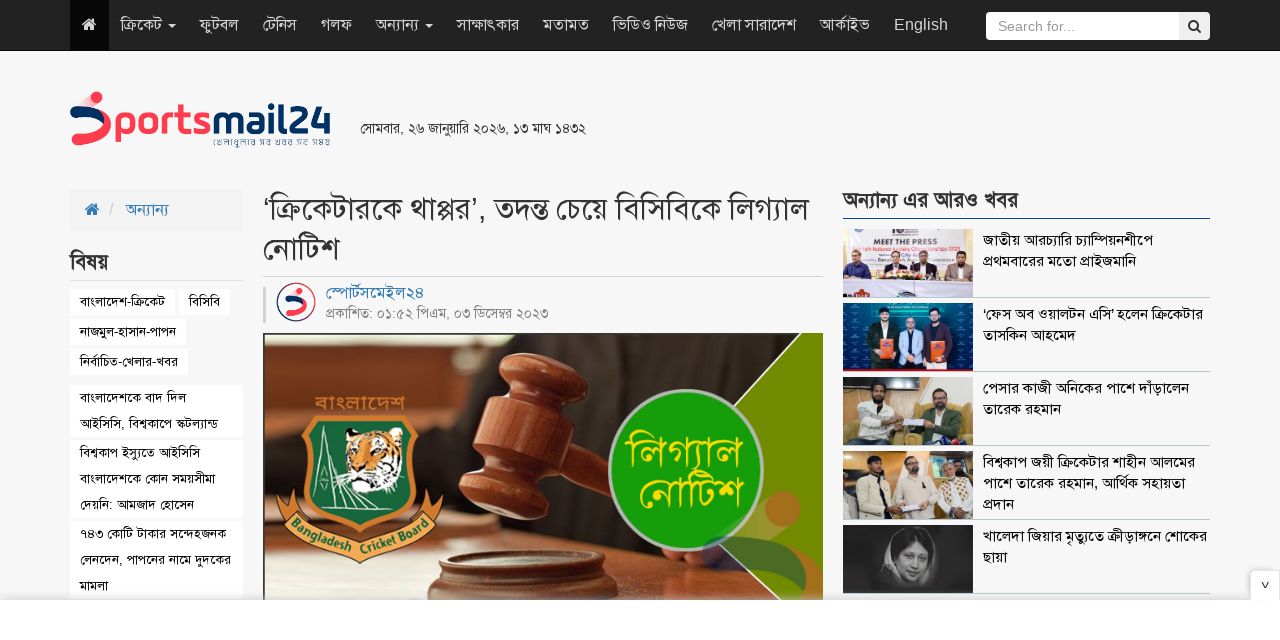

--- FILE ---
content_type: text/html; charset=UTF-8
request_url: https://www.sportsmail24.com/others/news/25172
body_size: 9673
content:
<!DOCTYPE HTML>
<html lang="en-US">
<head>
    <meta charset="utf-8">
    <meta http-equiv="X-UA-Compatible" content="IE=edge">
    <meta name="viewport" content="width=device-width, initial-scale=1">
    <meta name="google-site-verification" content="Y_jabA2ET54v3-_fI0t2Qtggi32uajAUPaGaSn_S4tg" />
    <title>‘ক্রিকেটারকে থাপ্পর’, তদন্ত চেয়ে বিসিবিকে লিগ্যাল নোটিশ</title>
    <meta property="fb:app_id" content="198610810700658"/>
    <meta property="fb:pages" content="693182610701316"/>
    <meta property='og:locale' content='en_US'/>
    <meta property="og:site_name" content="SportsMail24"/>
    <meta property="og:type" content="article" />
    <meta property="article:author" content="http://www.sportsmail24.com" />
    <meta name="robots" content="index,follow">
        <meta content="600" http-equiv="refresh">
    <meta property="og:url" content="https://www.sportsmail24.com/others/news/25172" />
    <meta property="og:title" content="‘ক্রিকেটারকে থাপ্পর’, তদন্ত চেয়ে বিসিবিকে লিগ্যাল নোটিশ"/>
    <meta property="og:image" content="https://www.sportsmail24.com/media/content/images/2018June/legal notice-BCB-20231203135933.jpg"/>
    
    <meta property="og:description" content="বিশ্বকাপ চলাকালীন জাতীয় দলের ক্রিকেটার নাসুম আহমেদকে চড় মারার ঘটনার তদন্ত চেয়ে বাংলাদেশ ক্রিকেট বোর্ডে (বিসিবি) লিগ্যাল নোটিশ পাঠানো হয়েছে। পাঠানো লিগ্যাল নোটিশে বিসিবি সভাপতি নাজমুল হাসান পাপনের কাছে এ বিষয়ে তদন্ত বিষয়ে ব্যবস্থা গ্রহণে বলা হয়েছে..."/>
    <meta name="description" content="বিশ্বকাপ চলাকালীন জাতীয় দলের ক্রিকেটার নাসুম আহমেদকে চড় মারার ঘটনার তদন্ত চেয়ে বাংলাদেশ ক্রিকেট বোর্ডে (বিসিবি) লিগ্যাল নোটিশ পাঠানো হয়েছে। পাঠানো লিগ্যাল নোটিশে বিসিবি সভাপতি নাজমুল হাসান পাপনের কাছে এ বিষয়ে তদন্ত বিষয়ে ব্যবস্থা গ্রহণে বলা হয়েছে..." />
    <link rel="canonical" href="https://www.sportsmail24.com/others/news/25172">
    
	<meta name="twitter:card" content="summary_large_image">
	<meta name="twitter:site" content="@sportsmail24">
	<meta name="twitter:title" content="‘ক্রিকেটারকে থাপ্পর’, তদন্ত চেয়ে বিসিবিকে লিগ্যাল নোটিশ">
	<meta name="twitter:description" content="বিশ্বকাপ চলাকালীন জাতীয় দলের ক্রিকেটার নাসুম আহমেদকে চড় মারার ঘটনার তদন্ত চেয়ে বাংলাদেশ ক্রিকেট বোর্ডে (বিসিবি) লিগ্যাল নোটিশ পাঠানো হয়েছে। পাঠানো লিগ্যাল নোটিশে বিসিবি সভাপতি নাজমুল হাসান পাপনের কাছে এ বিষয়ে তদন্ত বিষয়ে ব্যবস্থা গ্রহণে বলা হয়েছে...">
	<meta name="twitter:image" content="https://www.sportsmail24.com/media/content/images/2018June/legal notice-BCB-20231203135933.jpg">
	<!--<script async src="https://cdn.unibots.in/ubplayer/player.js"></script>-->
	<script async src="https://cdn.unibotscdn.com/ubplayer/player.js"></script>
    <link rel="shortcut icon" type="image/x-icon" href="https://www.sportsmail24.com/media/common/favicon-160124.ico"/>
    <link rel="stylesheet" type="text/css" href="https://www.sportsmail24.com/common/css/siteblock.css">
    <link rel="stylesheet" type="text/css" href="https://www.sportsmail24.com/common/plugins/bootstrap-3.3.7/css/bootstrap.min.css">
    <link rel="stylesheet" type="text/css" href="https://www.sportsmail24.com/common/plugins/font-awesome-4.7.0/css/font-awesome.min.css">
        <link rel="stylesheet" type="text/css" href="https://www.sportsmail24.com/common/css/main.css?id=1.2">
    <link rel="stylesheet" type="text/css" href="https://www.sportsmail24.com/common/css/responsive.css">

    <!-- Global site tag (gtag.js) - Google Analytics -->
    <script async src="https://www.googletagmanager.com/gtag/js?id=UA-109756093-1"></script>
    <script>
        window.dataLayer = window.dataLayer || [];
        function gtag(){dataLayer.push(arguments);}
        gtag('js', new Date());

        gtag('config', 'UA-109756093-1');
    </script>

    
   
    
    <script async src="https://pagead2.googlesyndication.com/pagead/js/adsbygoogle.js?client=ca-pub-5394588117956363"
     crossorigin="anonymous"></script>
    
    <!--One Signal Webpush-->
    

</head>
<body>
<div id="fb-root"></div>
<script>(function(d, s, id) {
        var js, fjs = d.getElementsByTagName(s)[0];
        if (d.getElementById(id)) return;
        js = d.createElement(s); js.id = id;
        js.src = "//connect.facebook.net/en_GB/sdk.js#xfbml=1&version=v2.8&appId=140736423206826";
        fjs.parentNode.insertBefore(js, fjs);
    }(document, 'script', 'facebook-jssdk'));
</script>
<section id="Wrapper">
    
    <header id="Header">
    <div class="container">
        <div class="row">
            <div class="col-sm-3">
                <div class="MainLogo hidden-xs">
                    <a href="https://www.sportsmail24.com"><img src="https://www.sportsmail24.com/media/common/logo-160124.png" alt="Logo" style="width:260px;max-width:100%;"></a>
                </div>
            </div>
            <div class="col-sm-3 respPT">
                                <small>সোমবার, ২৬ জানুয়ারি ২০২৬, ১৩ মাঘ ১৪৩২</small>
                <br>
                <ul class="TopSocial hidden">
                    <li><a href="https://www.facebook.com/sportsmail24" target="_blank" title="Facebook"><i class="fa fa-facebook"></i></a></li>
                    <li><a href="#" title="Google Plus"><i class="fa fa-google-plus"></i></a></li>
                    <li><a href="#" title="Youtube"><i class="fa fa-youtube"></i></a></li>
                    <li><a href="#" title="Android"><i class="fa fa-android"></i></a></li>
                    <li><a href="#" title="RSS"><i class="fa fa-rss"></i></a></li>
                </ul>
            </div>
            <div class="col-sm-6 paddingTop20" style="max-height:90px;">
                
                <style type="text/css">
                    .ads_header { width: 468px; height: 60px; }
                    @media (max-width:500px) { .ads_header { width: 320px; height: 50px; } }
                </style>
                <ins class="adsbygoogle ads_header"
                    style="display:inline-block;"
                    data-ad-client="ca-pub-8217889263252857"
                     data-ad-slot="1295306975"</ins>
                <script async src="//pagead2.googlesyndication.com/pagead/js/adsbygoogle.js"></script>
                <script>(adsbygoogle = window.adsbygoogle || []).push({});</script>
            </div>
        </div>
    </div>

    <nav class="navbar navbar-inverse navbar-static-top navbar-fixed-top" role="navigation">
        <div class="container">
            <!-- Brand and toggle get grouped for better mobile display -->
            <div class="navbar-header">
                <button type="button" class="navbar-toggle" data-toggle="collapse" data-target=".navbar-ex1-collapse">
                    <span class="sr-only">Toggle navigation</span>
                    <span class="icon-bar"></span>
                    <span class="icon-bar"></span>
                    <span class="icon-bar"></span>
                </button>
                <a class="navbar-brand visible-xs" href="https://www.sportsmail24.com"><img src="https://www.sportsmail24.com/media/common/logo-160124.png" alt="Logo" style="width:100px;max-width:100%;"></a>
            </div>

            <!-- Collect the nav links, forms, and other content for toggling -->
            <div class="collapse navbar-collapse navbar-ex1-collapse">

                <ul class="nav navbar-nav">
                    <li class="active hidden-xs"><a href="https://www.sportsmail24.com"><i class="fa fa-home"></i></a></li>
                                        
                        <li class="dropdown">
                            
                                                            <a href="#" class="dropdown-toggle" data-toggle="dropdown">ক্রিকেট
                                    <b class="caret"></b>
                                </a>
                                                        <ul class="dropdown-menu">
                                                                                                            <li><a href="https://www.sportsmail24.com/cricket/test">টেস্ট</a></li>
                                                                            <li><a href="https://www.sportsmail24.com/cricket/one-day">ওয়ানডে</a></li>
                                                                            <li><a href="https://www.sportsmail24.com/cricket/twenty20">টি-টোয়েন্টি</a></li>
                                                                            <li><a href="https://www.sportsmail24.com/cricket/bpl">বিপিএল</a></li>
                                                                            <li><a href="https://www.sportsmail24.com/cricket/ipl">আইপিএল</a></li>
                                                                                                </ul>
                        </li>
                    
                        <li class="">
                            
                                                            <a href="https://www.sportsmail24.com/football">ফুটবল</a>
                                                        <ul class="dropdown-menu">
                                                            </ul>
                        </li>
                    
                        <li class="">
                            
                                                            <a href="https://www.sportsmail24.com/tennis">টেনিস</a>
                                                        <ul class="dropdown-menu">
                                                            </ul>
                        </li>
                    
                        <li class="">
                            
                                                            <a href="https://www.sportsmail24.com/golf">গলফ</a>
                                                        <ul class="dropdown-menu">
                                                            </ul>
                        </li>
                    
                        <li class="dropdown">
                            
                                                            <a href="#" class="dropdown-toggle" data-toggle="dropdown">অন্যান্য
                                    <b class="caret"></b>
                                </a>
                                                        <ul class="dropdown-menu">
                                                                                                            <li><a href="https://www.sportsmail24.com/others/hockey">হকি</a></li>
                                                                            <li><a href="https://www.sportsmail24.com/others/kabaddi">কাবাডি</a></li>
                                                                            <li><a href="https://www.sportsmail24.com/others/badminton">ব্যাডমিন্টন</a></li>
                                                                            <li><a href="https://www.sportsmail24.com/others/handball">হ্যান্ডবল</a></li>
                                                                                                </ul>
                        </li>
                    
                        <li class="">
                            
                                                            <a href="https://www.sportsmail24.com/interview">সাক্ষাৎকার</a>
                                                        <ul class="dropdown-menu">
                                                            </ul>
                        </li>
                    
                        <li class="">
                            
                                                            <a href="https://www.sportsmail24.com/opinion">মতামত</a>
                                                        <ul class="dropdown-menu">
                                                            </ul>
                        </li>
                    
                        <li class="">
                            
                                                            <a href="https://www.sportsmail24.com/video-news">ভিডিও নিউজ</a>
                                                        <ul class="dropdown-menu">
                                                            </ul>
                        </li>
                    
                        <li class="">
                            
                                                            <a href="https://www.sportsmail24.com/country">খেলা সারাদেশ</a>
                                                        <ul class="dropdown-menu">
                                                            </ul>
                        </li>
                                        <li><a href="https://www.sportsmail24.com/archive">আর্কাইভ</a></li>
                    <li><a href="https://www.sportsmail24.com/english" target="_blank">English</a></li>
                </ul>
                <form class="navbar-form navbar-right search_submit" action="https://www.sportsmail24.com/search" method="get" id="cse-search-box" role="search">
                    <input type="hidden" name="cx" value="000929064048094314195:rb1t2b1vf4g">
                    <input type="hidden" name="cof" value="SPORTSMAIL:10" />
                    <input type="hidden" name="ie" value="utf-8">
                    <div class="input-group">
                        <input type="text" class="form-control search_submit" placeholder="Search for..." name="q" id="q">
                        <span class="input-group-btn">
                            <button class="btn btn-secondary" type="submit" id="sa" name="sa" value=""><i class="fa fa-search"></i></button>
                        </span>
                    </div>
                </form>
            </div><!-- /.navbar-collapse -->
        </div>
    </nav>

    <div class="container">
        <div class="text-center">
            
            
        </div>
    </div>
    
</header>    <main id="Main">
    <div class="container combatDetails marginTop20">
        <div class="row">
            <div class="col-sm-2">
                
                <ol class="breadcrumb rakSabBreadcrumb">
                    <li>
                        <a href="https://www.sportsmail24.com"><i class="fa fa-home"></i></a>
                    </li>
                    <li>
                        <a href="https://www.sportsmail24.com/others">অন্যান্য</a>
                    </li>
                </ol>

                                    <div class="rakSabDetailsTag">
                        <h2><span>বিষয় </span></h2>
                                                <ul>
                                                            <li><a href="https://www.sportsmail24.com/topic/বাংলাদেশ-ক্রিকেট">বাংলাদেশ-ক্রিকেট</a></li>
                                                            <li><a href="https://www.sportsmail24.com/topic/বিসিবি">বিসিবি</a></li>
                                                            <li><a href="https://www.sportsmail24.com/topic/নাজমুল-হাসান-পাপন">নাজমুল-হাসান-পাপন</a></li>
                                                            <li><a href="https://www.sportsmail24.com/topic/নির্বাচিত-খেলার-খবর">নির্বাচিত-খেলার-খবর</a></li>
                                                    </ul>
                                                    <ul class="rakSabTagRelatedNews">
                                                                    <li><a href="https://www.sportsmail24.com/cricket/news/27397">বাংলাদেশকে বাদ দিল আইসিসি, বিশ্বকাপে স্কটল্যান্ড</a></li>
                                                                    <li><a href="https://www.sportsmail24.com/cricket/news/27382">বিশ্বকাপ ইস্যুতে আইসিসি বাংলাদেশকে কোন সময়সীমা দেয়নি: আমজাদ হোসেন</a></li>
                                                                    <li><a href="https://www.sportsmail24.com/others/news/26742">৭৪৩ কোটি টাকার সন্দেহজনক লেনদেন, পাপনের নামে দুদকের মামলা</a></li>
                                                                    <li><a href="https://www.sportsmail24.com/cricket/twenty20/27384">উইজডেনের বর্ষসেরা টি-টোয়েন্টি দলে মোস্তাফিজ</a></li>
                                                            </ul>
                                            </div>
                                                <div class="details-left-ad hidden-xs">
                    

                    
                    <script async src="//pagead2.googlesyndication.com/pagead/js/adsbygoogle.js"></script>
                    <!-- spnewstwo -->
                    <ins class="adsbygoogle"
                         style="display:block;"
                         data-ad-client="ca-pub-8217889263252857"
                         data-ad-slot="3979466634"
                         data-ad-format="auto"></ins>
                    <script>
                        (adsbygoogle = window.adsbygoogle || []).push({});
                    </script>
                </div>
            </div>
            <div class="col-sm-6">
                <div class="DetailsContent">
                    <div class="DetailsHeader">
                        <h1>‘ক্রিকেটারকে থাপ্পর’, তদন্ত চেয়ে বিসিবিকে লিগ্যাল নোটিশ</h1>
                    </div>
                    <div class="DetailsDate">
                        <div class="row">
                            <div class="col-sm-7">
                                <span style="margin-top: -5px;display: block;line-height: 1.4;">
                                    <a href="https://www.sportsmail24.com/author/sports-mail24">
                                        <img src="https://www.sportsmail24.com/media/authorImages/2018June/website-icon-20240303194507.png" alt="স্পোর্টসমেইল২৪" style="width:40px;height:40px;margin-right:10px;float:left;border-radius: 50%;">
                                        স্পোর্টসমেইল২৪
                                    </a>
                                    <small style="display: block;">প্রকাশিত: ০১:৫২ পিএম, ০৩ ডিসেম্বর ২০২৩</small>
                                </span>
                            </div>
                            <div class="col-sm-5 text-right">
                                <!-- Go to www.addthis.com/dashboard to customize your tools -->
                                <div class="addthis_inline_share_toolbox"></div>
                            </div>
                        </div>
                    </div>

                                            <div class="DetailsTopImg">
                            <img src="https://www.sportsmail24.com/media/content/images/2018June/legal notice-BCB-20231203135933.jpg" class="img-responsive" alt="‘ক্রিকেটারকে থাপ্পর’, তদন্ত চেয়ে বিসিবিকে লিগ্যাল নোটিশ" title="‘ক্রিকেটারকে থাপ্পর’, তদন্ত চেয়ে বিসিবিকে লিগ্যাল নোটিশ">
                                                    </div>
                                        <article id="details-content"><p style="text-align: justify;"><strong>বিশ্বকাপ চলাকালীন জাতীয় দলের ক্রিকেটার নাসুম আহমেদকে চড় মারার ঘটনার তদন্ত চেয়ে বাংলাদেশ ক্রিকেট বোর্ডে (বিসিবি) লিগ্যাল নোটিশ পাঠানো হয়েছে। পাঠানো লিগ্যাল নোটিশে বিসিবি সভাপতি নাজমুল হাসান পাপনের কাছে এ বিষয়ে তদন্ত বিষয়ে ব্যবস্থা গ্রহণে বলা হয়েছে।</strong></p>
<p style="text-align: justify;">রোববার (৩ ডিসেম্বর) ডাকযোগে এবং ই-মেইলে সুপ্রিম কোর্টের আইনজীবী নাহিদুর রহমানের পক্ষে ব্যারিস্টার আশরাফ রহমান এই লিগ্যাল নোটিশটি পাঠিয়েছেন। পরে আইনজীবী নিজেই বিষয়টি সংবাদ মাধ্যমে নিশ্চিত করেছেন।</p>
<blockquote>
<h3 style="text-align: justify;"><a title="বিশ্বকাপ ব্যর্থতার কারণ জানতে বিসিবির কমিটি গঠন" href="https://www.sportsmail24.com/cricket/news/25152" target="_blank" rel="follow noopener">বিশ্বকাপ ব্যর্থতার কারণ জানতে বিসিবির কমিটি গঠন</a></h3>
</blockquote>
<p style="text-align: justify;">নোটিশ অনুযায়ী, দোষ প্রমাণ হলে জাতীয় দলের প্রধান কোচ হাথুরু সিংয়ের বিরুদ্ধে আইনগত ব্যবস্থা নিতে বলা হয়েছে। এছাড়া ৭২ ঘণ্টার মধ্যে এ ঘটনায় ব্যবস্থা না নিলে আইনগত ব্যবস্থা গ্রহণ করা হবে বলেও জানানো হয়।</p>
<p style="text-align: justify;">ব্যারিস্টার আশরাফ রহমান বলেন, &ldquo;বিশ্বকাপ চলাকালীন ১২ অক্টোবর ভারতে জাতীয় দলের হেড কোচ হাথুরুসিংহে ক্রিকেটার নাসুমকে চড় মারেন। গণমাধ্যমের মাধ্যমে আমরা এ তথ্য জানতে পেরেছি। তবে বিসিবিকে এখন পর্যন্ত এ বিষয়ে কোন পদক্ষেপ নিতে দেখা যায়নি।&rdquo;</p>
<blockquote>
<h3 style="text-align: justify;"><a title="নিউজিল্যান্ড সিরিজে সৌম্যকে নিতে &lsquo;বাধ্য হয়েছেন&rsquo; নির্বাচকরা" href="https://www.sportsmail24.com/cricket/news/25167" target="_blank" rel="follow noopener">নিউজিল্যান্ড সিরিজে সৌম্যকে নিতে &lsquo;বাধ্য হয়েছেন&rsquo; নির্বাচকরা</a></h3>
</blockquote>
<p style="text-align: justify;">তিনি বলেন, &ldquo;যেহেতু থাপ্পড় মারা একটি ফৌজদারি অপরাধ, তাই আমরা বিসিবি সভাপতিকে একটি লিগ্যাল নোটিশ দিয়েছি। এ বিষয়ে তদন্ত কমিটি গঠন করে যেন এ ঘটনার সত্যতার প্রেক্ষিতে হাথুরুসিংহের বিরুদ্ধে আইনগত ব্যবস্থা নেওয়া হয়। প্রয়োজনে যেন তাকে বরখাস্ত করা হয়।&rdquo;</p></article>
                    <div id="advertisement">
                        <div class="adv paddingTop10 paddingBottom20 text-center">
                            

                            
                            
                            <!--Bangladesh Adfinix-->
                            <script id="ADL835300250" type="text/javascript">
                                (function(uniqueid,sizex,sizey,element,document,jslink,adplaceid,siteid) {
                                  var l = document.createElement(element);
                                  l.setAttribute("src",jslink);
                                  l.setAttribute("async",'true');
                                  l.setAttribute("type","text/javascript");
                                  var x=document.getElementById(uniqueid);
                                  x.id =  Math.random().toString(36).substr(2, 9);
                                  x.appendChild(l, x);
                                  l.onload = function () {
                                      ServeAdvertisement(siteid,adplaceid,x,sizex,sizey);
                                  }
                                })("ADL835300250",300,250,"script",document,"https://bangladesh-static.adfinix.com/adfinix.js",532,835)
                            </script>
                        </div>
                        
                        <div class="adv paddingTop10 paddingBottom20 text-center one">
                            <style type="text/css">
                                .details_a { width: 468px; height: 60px; }
                                @media (max-width:500px) { .details_a { width: 320px; height: 50px; } }
                            </style>
                            
                            <!--Advliv inside details ad -->
                            <!--<script async src="https://securepubads.g.doubleclick.net/tag/js/gpt.js"></script>
                            <div id="gpt-passback3">
                              <script>
                                window.googletag = window.googletag || {cmd: []};
                                googletag.cmd.push(function() {
                                googletag.defineSlot('/21633305394/Sportsmail24_300x250_1', [300, 250], 'gpt-passback3').addService(googletag.pubads());
                                googletag.enableServices();
                                googletag.display('gpt-passback3');
                                });
                              </script>
                            </div>-->
                            
                            <!-- Own Google ResAds -->
                            <ins class="adsbygoogle details_a"
                                 style="display:block;margin:auto;"
                                 data-ad-client="ca-pub-8217889263252857"
                                 data-ad-slot="1295306975"
                                 data-ad-format="auto"></ins>
                            <script async src="//pagead2.googlesyndication.com/pagead/js/adsbygoogle.js"></script>
                            <script>
                                (adsbygoogle = window.adsbygoogle || []).push({});
                            </script>
                        </div>
                        
                        <div class="adv paddingTop10 paddingBottom20 text-center two">
                            <style type="text/css">
                                .details_a { width: 468px; height: 60px; }
                                @media (max-width:500px) { .details_a { width: 320px; height: 50px; } }
                            </style>
                            
                            <!--Advliv inside details ad-->
                            <!--<script async src="https://securepubads.g.doubleclick.net/tag/js/gpt.js"></script>
                            <div id="gpt-passback3">
                              <script>
                                window.googletag = window.googletag || {cmd: []};
                                googletag.cmd.push(function() {
                                googletag.defineSlot('/21633305394/Sportsmail24_300x250_1', [300, 250], 'gpt-passback3').addService(googletag.pubads());
                                googletag.enableServices();
                                googletag.display('gpt-passback3');
                                });
                              </script>
                            </div>-->
                            
                            <!-- Unibots India Ad -->
                            <div id="div-ub-sportsmail24">
                                <script>
                                   window.unibots = window.unibots || { cmd: [] };
                                   unibots.cmd.push(()=>{ unibotsPlayer("sportsmail24"); });
                               </script>
                            </div>
                            
                            <!-- Own Google inside details ResAds -->
                            <!--<ins class="adsbygoogle details_a"
                                 style="display:block;margin:auto;"
                                 data-ad-client="ca-pub-8217889263252857"
                                 data-ad-slot="1295306975"
                                 data-ad-format="auto"></ins>
                            <script async src="//pagead2.googlesyndication.com/pagead/js/adsbygoogle.js"></script>
                            <script>
                                (adsbygoogle = window.adsbygoogle || []).push({});
                            </script>-->
                        </div>
                        
                        <div class="adv paddingTop10 paddingBottom20 text-center three">
                            <!--Bangladesh Adfinix-->
                            <script id="ADL835300250" type="text/javascript">
                                (function(uniqueid,sizex,sizey,element,document,jslink,adplaceid,siteid) {
                                  var l = document.createElement(element);
                                  l.setAttribute("src",jslink);
                                  l.setAttribute("async",'true');
                                  l.setAttribute("type","text/javascript");
                                  var x=document.getElementById(uniqueid);
                                  x.id =  Math.random().toString(36).substr(2, 9);
                                  x.appendChild(l, x);
                                  l.onload = function () {
                                      ServeAdvertisement(siteid,adplaceid,x,sizex,sizey);
                                  }
                                })("ADL835300250",300,250,"script",document,"https://bangladesh-static.adfinix.com/adfinix.js",532,835)
                            </script>
                        </div>
                    </div>
                    <hr>
                    <div class="visible-xs">
                                                    <div class="rakSabDetailsTag" style="display:flex">
                                <span style="margin-right: 2px">বিষয়ঃ</span>
                                                                <ul style="padding-top:0">
                                                                            <li><a href="https://www.sportsmail24.com/topic/বাংলাদেশ-ক্রিকেট">বাংলাদেশ-ক্রিকেট</a></li>
                                                                            <li><a href="https://www.sportsmail24.com/topic/বিসিবি">বিসিবি</a></li>
                                                                            <li><a href="https://www.sportsmail24.com/topic/নাজমুল-হাসান-পাপন">নাজমুল-হাসান-পাপন</a></li>
                                                                            <li><a href="https://www.sportsmail24.com/topic/নির্বাচিত-খেলার-খবর">নির্বাচিত-খেলার-খবর</a></li>
                                                                    </ul>
                            </div>
                                            </div>
                    <hr class="visible-xs">
                    <div>
                        <span>শেয়ার করুন </span> :
                        <!-- Go to www.addthis.com/dashboard to customize your tools -->
                        <div class="addthis_inline_share_toolbox"></div>
                    </div>
                </div>
                <div class="fb-comments" data-href="https://www.sportsmail24.com/others/news/25172" data-width="100%" data-numposts="5"></div>
            </div>

            
            <div class="visible-xs marginBottom20">
                <div id="48c4a756d0ce842a039b2ee9e3f05174"></div>
                <script async src="https://click.nativclick.com/loading/?handle=7582" ></script>
            </div>

            <aside class="col-sm-4">
                <div class="singleCombat">
                    <h2 class="DCatH2" style="margin-top: 0;"><span>অন্যান্য এর আরও খবর</span></h2>
                    <div class="combatMedia">
                                                    <div class="media">
                                <a href="https://www.sportsmail24.com/others/news/27385" title="জাতীয় আরচ্যারি চ্যাম্পিয়নশীপে প্রথমবারের মতো প্রাইজমানি">
                                    <div class="media-left media-top">
                                        <img src="https://www.sportsmail24.com/media/content/images/2018June/SM/Archary-20260119224602.jpg" alt="জাতীয় আরচ্যারি চ্যাম্পিয়নশীপে প্রথমবারের মতো প্রাইজমানি" style="width: 80px;" class="lazyload" title="জাতীয় আরচ্যারি চ্যাম্পিয়নশীপে প্রথমবারের মতো প্রাইজমানি">
                                    </div>
                                    <div class="media-body">
                                        <h4 class="media-heading">জাতীয় আরচ্যারি চ্যাম্পিয়নশীপে প্রথমবারের মতো প্রাইজমানি</h4>
                                    </div>
                                </a>
                            </div>
                                                    <div class="media">
                                <a href="https://www.sportsmail24.com/others/news/27383" title="‘ফেস অব ওয়ালটন এসি’ হলেন ক্রিকেটার তাসকিন আহমেদ">
                                    <div class="media-left media-top">
                                        <img src="https://www.sportsmail24.com/media/content/images/2018June/SM/Taskin_Walton-20260119195045.jpg" alt="‘ফেস অব ওয়ালটন এসি’ হলেন ক্রিকেটার তাসকিন আহমেদ" style="width: 80px;" class="lazyload" title="‘ফেস অব ওয়ালটন এসি’ হলেন ক্রিকেটার তাসকিন আহমেদ">
                                    </div>
                                    <div class="media-body">
                                        <h4 class="media-heading">‘ফেস অব ওয়ালটন এসি’ হলেন ক্রিকেটার তাসকিন আহমেদ</h4>
                                    </div>
                                </a>
                            </div>
                                                    <div class="media">
                                <a href="https://www.sportsmail24.com/others/news/27379" title="পেসার কাজী অনিকের পাশে দাঁড়ালেন তারেক রহমান">
                                    <div class="media-left media-top">
                                        <img src="https://www.sportsmail24.com/media/content/images/2018June/SM/Kazi-Anik-20260117191701.jpg" alt="পেসার কাজী অনিকের পাশে দাঁড়ালেন তারেক রহমান" style="width: 80px;" class="lazyload" title="পেসার কাজী অনিকের পাশে দাঁড়ালেন তারেক রহমান">
                                    </div>
                                    <div class="media-body">
                                        <h4 class="media-heading">পেসার কাজী অনিকের পাশে দাঁড়ালেন তারেক রহমান</h4>
                                    </div>
                                </a>
                            </div>
                                                    <div class="media">
                                <a href="https://www.sportsmail24.com/others/news/27347" title="বিশ্বকাপ জয়ী ক্রিকেটার শাহীন আলমের পাশে তারেক রহমান, আর্থিক সহায়তা প্রদান">
                                    <div class="media-left media-top">
                                        <img src="https://www.sportsmail24.com/media/content/images/2018June/SM/Shahin-Alam-20260103234243.jpg" alt="বিশ্বকাপ জয়ী ক্রিকেটার শাহীন আলমের পাশে তারেক রহমান, আর্থিক সহায়তা প্রদান" style="width: 80px;" class="lazyload" title="বিশ্বকাপ জয়ী ক্রিকেটার শাহীন আলমের পাশে তারেক রহমান, আর্থিক সহায়তা প্রদান">
                                    </div>
                                    <div class="media-body">
                                        <h4 class="media-heading">বিশ্বকাপ জয়ী ক্রিকেটার শাহীন আলমের পাশে তারেক রহমান, আর্থিক সহায়তা প্রদান</h4>
                                    </div>
                                </a>
                            </div>
                                                    <div class="media">
                                <a href="https://www.sportsmail24.com/others/news/27335" title="খালেদা জিয়ার মৃত্যুতে ক্রীড়াঙ্গনে শোকের ছায়া">
                                    <div class="media-left media-top">
                                        <img src="https://www.sportsmail24.com/media/content/images/2018June/SM/Khaleda-20251230130126.jpg" alt="খালেদা জিয়ার মৃত্যুতে ক্রীড়াঙ্গনে শোকের ছায়া" style="width: 80px;" class="lazyload" title="খালেদা জিয়ার মৃত্যুতে ক্রীড়াঙ্গনে শোকের ছায়া">
                                    </div>
                                    <div class="media-body">
                                        <h4 class="media-heading">খালেদা জিয়ার মৃত্যুতে ক্রীড়াঙ্গনে শোকের ছায়া</h4>
                                    </div>
                                </a>
                            </div>
                                            </div>
                </div>

                <div class="singleCombat">
                    
                    <a href="https://play.google.com/store/apps/details?id=com.priyoshikkhaloy.android&fbclid=IwAR1BGSrKiNZAkSnKvuHyJ5DH9mKLHBUgFS1CELWOUE1jdyJqIyu5xg5IL3g" rel="nofollow" target="_blank">
                        <img src="https://www.sportsmail24.com/media/advertisement/2024/feb/priyo-shikkhaloy.gif" alt="chashiseba Ad" style="max-width:100%;border: 1px solid #0959a6;">
                    </a>
                    
                    <!--<script async src="//pagead2.googlesyndication.com/pagead/js/adsbygoogle.js"></script>-->
                    <!-- ResAds -->
                    <!--<ins class="adsbygoogle"-->
                    <!--     style="display:block"-->
                    <!--     data-ad-client="ca-pub-8217889263252857"-->
                    <!--     data-ad-slot="1295306975"-->
                    <!--     data-ad-format="auto"></ins>-->
                    <!--<script>-->
                    <!--    (adsbygoogle = window.adsbygoogle || []).push({});-->
                    <!--</script>-->
                </div>

                <div class="singleCombat">
                    <h2 class="DCatH2"><span>সবচেয়ে পঠিত </span></h2>
                    <div class="combatMedia">
                                                    <div class="media">
                                <a href="https://www.sportsmail24.com/football/news/27398" title="সাফ নারী ফুটসালের প্রথম আসরেই চ্যাম্পিয়ন বাংলাদেশ">
                                    <div class="media-left media-top">
                                        <img src="https://www.sportsmail24.com/media/content/images/2018June/SM/Saff-Fulsal-women-20260125223026.jpg" alt="সাফ নারী ফুটসালের প্রথম আসরেই চ্যাম্পিয়ন বাংলাদেশ" style="width: 80px;" class="lazyload" title="সাফ নারী ফুটসালের প্রথম আসরেই চ্যাম্পিয়ন বাংলাদেশ">
                                    </div>
                                    <div class="media-body">
                                        <h4 class="media-heading">সাফ নারী ফুটসালের প্রথম আসরেই চ্যাম্পিয়ন বাংলাদেশ</h4>
                                    </div>
                                </a>
                            </div>
                                            </div>
                </div>
            </aside>
        </div>

        
        <div class="hidden-xs">
            <div id="9ddc70b3617c3e65c03fa63c230a1705"></div>
            <script async src="https://click.nativclick.com/loading/?handle=7583" ></script>
        </div>

            </div>



</main>
    <!--<div class="container text-center marginTopBottom20">
    <style type="text/css">
        .adslot_footer { width: 970px; height: 90px; }
        @media (min-width:767px) and (max-width:800px) { .adslot_footer { width: 728px; height: 90px; } }
        @media (min-width:501px) and (max-width:766px){ .adslot_footer { width: 468px; height: 60px; } }
        @media (max-width:500px) { .adslot_footer { width: 300px; height: 300px; } }
    </style>
    
    <!-- ResAds -->
    <!--<ins class="adsbygoogle adslot_footer"
         style="display:block;margin:auto;"
         data-ad-client="ca-pub-8217889263252857"
         data-ad-slot="1295306975"></ins>
    <script async src="//pagead2.googlesyndication.com/pagead/js/adsbygoogle.js"></script>
    <script>
        (adsbygoogle = window.adsbygoogle || []).push({});
    </script>-->

<!--</div>-->

        
        <style>
			#footerSticky {
				text-align: center;
				position: fixed;
				bottom: 0;
				box-shadow: 0px 0px 10px 0px #c7c7c7;
				width: 100%;
				left: 0;
				background: #fff;
				z-index: 1000000000;
			}
			#ads-sticky {
				padding: 15px;
			}
			#caret-down,
			#caret-up {
				transform: rotate(-180deg);
				position: absolute;
				top: -30px;
				right: 0px;
				background: white;
				border: 1px solid #e5e5e5;
				border-top: none;
				padding: 5px;
				height:30px;
				width: 30px;
				box-shadow: 3px 2px 7px -4px #9f9f9f;
				border-bottom-right-radius: 5px;
				
			}
			#caret-up {
				transform: rotate(0deg);
				display: none;
				border-top: 1px solid #e5e5e5;
				border-bottom: none;
                border-top-left-radius: 5px;
			}
		</style>
		<div id="footerSticky">
			<button id="caret-down">&Hat;</button>
			<div id="ads-sticky">
				<!--<div class="container">
					<img src="ads.jpg" alt="Advertisement" />
				</div>-->
				<div class="container">
				    <style type="text/css">
                        .adslot_footer { width: 970px; height: 90px; }
                        @media (min-width:767px) and (max-width:800px) { .adslot_footer { width: 728px!important; height: 90px!important; } }
                        @media (min-width:501px) and (max-width:766px){ .adslot_footer { width: 468px!important; height: 60px!important; } }
                        @media (max-width:500px) { .adslot_footer { width: 320px!important; height: 50px!important; } }
                    </style>
                    
                    <!-- ResAds - footer sticky - Own google ads -->
                    <ins class="adsbygoogle adslot_footer"
                         style="display:block;margin:auto;"
                         data-ad-client="ca-pub-8217889263252857"
                         data-ad-slot="1295306975"></ins>
                    <script async src="//pagead2.googlesyndication.com/pagead/js/adsbygoogle.js"></script>
                    <script>
                        (adsbygoogle = window.adsbygoogle || []).push({});
                    </script>
                    
                    <!--Advliv footer sticky ads-->
                    <!--<script async src="https://securepubads.g.doubleclick.net/tag/js/gpt.js"></script>
                    <div id="gpt-passback1">
                      <script>
                        window.googletag = window.googletag || {cmd: []};
                        googletag.cmd.push(function() {
                        googletag.defineSlot('/21633305394/Sportsmail24_970x90_1', [970, 90], 'gpt-passback1').addService(googletag.pubads());
                        googletag.enableServices();
                        googletag.display('gpt-passback1');
                        });
                      </script>
                    </div>-->
				</div>
			</div>
			<button id="caret-up">&Hat;</button>
		</div>
		<script>
    		let adsSticky = document.getElementById("ads-sticky");
    		let caretDown = document.getElementById("caret-down");
    		let caretUp = document.getElementById("caret-up");
    
    		caretDown.addEventListener("click", function () {
    			adsSticky.style.display = "none";
    			caretDown.style.display = "none";
    			caretUp.style.display = "block";
    		});
    
    		caretUp.addEventListener("click", function () {
    			adsSticky.style.display = "block";
    			caretDown.style.display = "block";
    			caretUp.style.display = "none";
    		});
    	</script>

<footer id="Footer">
    <div class="scroll-top-wrapper hidden-print">
        <span class="scroll-top-inner">
            <i class="fa fa-2x fa-angle-up"></i>
        </span>
    </div>

    <div class="FooterBottom">
        <div class="container">
            <div class="finar">
                <div class="row">
                    <div class="col-sm-5 marginBottom20">
                        <h3>About</h3>
                        <p class="about-info text-justify">
                            Sportsmail24.com is one of the Online Sports News portals in Bangladesh. All types of Sports News are published in this portal. Provided real time news update, also provides archive of previous news.

                            One can easily find latest news and top breaking headlines from Bangladesh and around the world within a short span of time from the online news portal.
                        </p>
                        <h3>Vision</h3>
                        <p class="about-info text-justify">To Develop a Healthy Nation Through Sports Related Activities.</p>
                    </div>
                    <div class="col-sm-3 marginBottom20">
                        <h3>Get App</h3>
                        <a href="https://play.google.com/store/apps/details?id=com.rsa.sportsmail" style="display:block;" target="_blank">
                            <img src="https://www.sportsmail24.com/media/common/Sportsmail24-Apps.png" alt="Sportsmail Android App" style="max-width:100%;">
                        </a>
                    </div>

                    <div class="col-sm-4 marginBottom20">
                        <h3>Contact Info</h3>
                        <address style="margin-bottom:0;">
                            <a href="mailto:sportsmailinfo@gmail.com"><i class="fa fa-envelope"></i> sportsmailinfo@gmail.com</a>
                            <br>
                            <i class="fa fa-phone"></i> +88 01611-885406 <br>
                            <div style="display: flex; width: 100%;">
                                <i class="fa fa-map-marker" style="margin-right: 5px;margin-top: 5px;"></i>
                                <span style="xwhite-space: break-spaces;">
                                    LA Tower (9th Floor), Main Road, Mirpur-02, Dhaka-1216, Bangladesh (Opposite to Sher-E-Bangla National Cricket Stadium Gate-4)
                                </span>
                            </div>
                            <br>
                        </address>
                    </div>
                </div>
                <div class="divideSP"></div>
            </div>
        </div>
    </div>
    <div class="footerBenith">
        <div class="container">
            <div class="row">
                <div class="col-sm-6">
                    <div class="text-left">
                        <p class="about-info text-justify">
                            সম্পাদক ও প্রকাশক : রোকুনুজ্জামান সেলিম<br>
                            <i class="fa fa-copyright"></i> 2026 সর্বস্বত্ব সংরক্ষিত<a href="https://www.sportsmail24.com"> sportsmail24.com</a>
                        </p>
                    </div>
                </div>
                <div class="col-sm-3 footerColMiddle" style="padding-top:25px">
                    <a href="https://www.sportsmail24.com/video-news/news/4866">ক্যারিয়ার </a> 
                    |   <a href="https://www.sportsmail24.com/others/news/9027">বিজ্ঞাপন</a>
                    |   <a href="https://www.sportsmail24.com/unicode-converter" target="_blank">কনভার্টার</a>
                </div>
                <div class="col-sm-3">
                    <div class="">
                        <ul class="FooterSocial">
                            <li><a class="facebook" href="https://www.facebook.com/sportsmail24" target="_blank" title="Facebook"><i class="fa fa-facebook"></i></a></li>
                            <li><a class="instagram" href="https://www.instagram.com/sportsmail24/" target="_blank" title="Instagram"><i class="fa fa-instagram"></i></a></li>
                            <li><a class="twitter" href="https://twitter.com/sportsmail24" target="_blank" title="Twitter"><i class="fa fa-twitter"></i></a></li>
                            <li><a class="linkedin" href="https://www.linkedin.com/in/sportsmail24/" target="_blank" title="Linkedin"><i class="fa fa-linkedin"></i></a></li>
                            <li><a class="youtube" href="https://www.youtube.com/channel/UCy3roCQ492WleCFKfFxh9Xg" target="_blank" title="Youtube"><i class="fa fa-youtube"></i></a></li>
                            <li><a class="rss" href="http://www.sportsmail24.com/rss/rss.xml" target="_blank" title="RSS"><i class="fa fa-rss"></i></a></li>
                        </ul>
                    </div>
                </div>
            </div>
        </div>
    </div>
</footer></section>

<!-- javaScript -->
<script type="text/javascript">
    var siteBlock   = document.getElementById('siteblock');
    var btnClose    = document.getElementsByClassName("block-close")[0];
    var timeStart   = 1; // set time for showing siteblock after 1 seconds of page loading
    var timeShowAd  = 10; // set time for stopping/closing siteblock
    var timeLeft    = timeStart + timeShowAd; // For countdown

    btnClose.onclick = function() {siteBlock.style.display = "none";};
    
    // close the siteblock if click outside of the siteblock image
    /*window.onclick = function(event) {
        if (event.target === siteBlock) {siteBlock.style.display = "none";}
    };*/
    setTimeout(function() {siteBlock.style.display = "block";}, timeStart*1000 );
    setTimeout(function() {siteBlock.style.display = "none";}, timeLeft*1000 );

    // adTimeCountdown
    var adTimeCountdown = setInterval(function(){
        document.getElementById("adTimeCountdown").innerHTML = timeLeft - 1;
        timeLeft -= 1;
        if(timeLeft < 0){
            clearInterval(adTimeCountdown);
            document.getElementById("adTimeCountdown").innerHTML = "0"
        }
    }, 1000);
</script>
<script src="https://www.sportsmail24.com/common/plugins/jquery/jquery-2.1.4.min.js"></script>
<script src="https://www.sportsmail24.com/common/plugins/bootstrap-3.3.7/js/bootstrap.min.js"></script>
<!-- Go to www.addthis.com/dashboard to customize your tools -->
<script type="text/javascript" src="//s7.addthis.com/js/300/addthis_widget.js#pubid=ra-59faf362580481ef"></script>

    <script type="text/javascript">
        $(function () {
			var $advertisement = $("#advertisement").find(".adv");
			$('#details-content > p:nth-child(2n+1)').each(function (i) {
				$(this).after($advertisement.get(i));
			});
		});
        /*$(function(){
            var $advertisement = $("#advertisement").find(".adv");
            $('#details-content > p:nth-child(1)').each(function (i){$(this).after($advertisement.get(i));});
        });*/
        //var $advertisement = $("#advertisement").find(".adv");
        //$($advertisement).appendTo("#details-content > p:nth-child(3)");

    </script>
<script src="https://www.sportsmail24.com/common/js/jLast.js"></script>
</body>
</html>

--- FILE ---
content_type: text/html; charset=utf-8
request_url: https://www.google.com/recaptcha/api2/aframe
body_size: 267
content:
<!DOCTYPE HTML><html><head><meta http-equiv="content-type" content="text/html; charset=UTF-8"></head><body><script nonce="MD3vGuhnUJRUf_nMb_N-Ww">/** Anti-fraud and anti-abuse applications only. See google.com/recaptcha */ try{var clients={'sodar':'https://pagead2.googlesyndication.com/pagead/sodar?'};window.addEventListener("message",function(a){try{if(a.source===window.parent){var b=JSON.parse(a.data);var c=clients[b['id']];if(c){var d=document.createElement('img');d.src=c+b['params']+'&rc='+(localStorage.getItem("rc::a")?sessionStorage.getItem("rc::b"):"");window.document.body.appendChild(d);sessionStorage.setItem("rc::e",parseInt(sessionStorage.getItem("rc::e")||0)+1);localStorage.setItem("rc::h",'1769411970799');}}}catch(b){}});window.parent.postMessage("_grecaptcha_ready", "*");}catch(b){}</script></body></html>